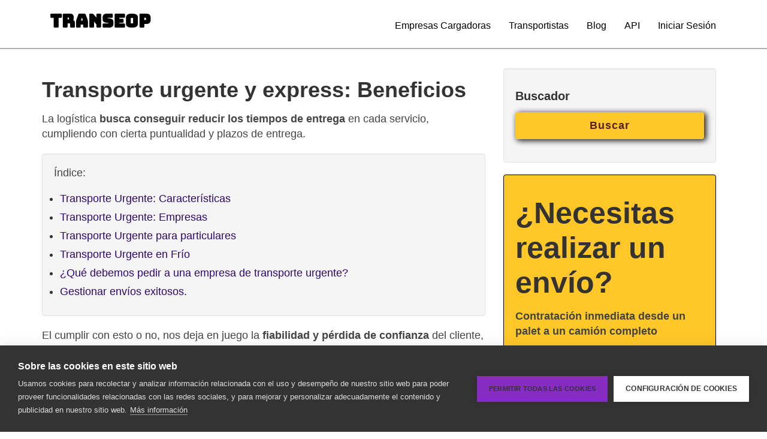

--- FILE ---
content_type: text/html; charset=utf-8
request_url: https://www.transeop.com/blog/Transporte-Urgente/324/
body_size: 21449
content:
<!DOCTYPE html>

<html lang="es">

<head>


    <meta charset="utf-8">
    <meta http-equiv="X-UA-Compatible" content="IE=edge"><script type="text/javascript">(window.NREUM||(NREUM={})).init={ajax:{deny_list:["bam.nr-data.net"]},feature_flags:["soft_nav"]};(window.NREUM||(NREUM={})).loader_config={licenseKey:"12386b39a3",applicationID:"308621471",browserID:"308621951"};;/*! For license information please see nr-loader-rum-1.308.0.min.js.LICENSE.txt */
(()=>{var e,t,r={163:(e,t,r)=>{"use strict";r.d(t,{j:()=>E});var n=r(384),i=r(1741);var a=r(2555);r(860).K7.genericEvents;const s="experimental.resources",o="register",c=e=>{if(!e||"string"!=typeof e)return!1;try{document.createDocumentFragment().querySelector(e)}catch{return!1}return!0};var d=r(2614),u=r(944),l=r(8122);const f="[data-nr-mask]",g=e=>(0,l.a)(e,(()=>{const e={feature_flags:[],experimental:{allow_registered_children:!1,resources:!1},mask_selector:"*",block_selector:"[data-nr-block]",mask_input_options:{color:!1,date:!1,"datetime-local":!1,email:!1,month:!1,number:!1,range:!1,search:!1,tel:!1,text:!1,time:!1,url:!1,week:!1,textarea:!1,select:!1,password:!0}};return{ajax:{deny_list:void 0,block_internal:!0,enabled:!0,autoStart:!0},api:{get allow_registered_children(){return e.feature_flags.includes(o)||e.experimental.allow_registered_children},set allow_registered_children(t){e.experimental.allow_registered_children=t},duplicate_registered_data:!1},browser_consent_mode:{enabled:!1},distributed_tracing:{enabled:void 0,exclude_newrelic_header:void 0,cors_use_newrelic_header:void 0,cors_use_tracecontext_headers:void 0,allowed_origins:void 0},get feature_flags(){return e.feature_flags},set feature_flags(t){e.feature_flags=t},generic_events:{enabled:!0,autoStart:!0},harvest:{interval:30},jserrors:{enabled:!0,autoStart:!0},logging:{enabled:!0,autoStart:!0},metrics:{enabled:!0,autoStart:!0},obfuscate:void 0,page_action:{enabled:!0},page_view_event:{enabled:!0,autoStart:!0},page_view_timing:{enabled:!0,autoStart:!0},performance:{capture_marks:!1,capture_measures:!1,capture_detail:!0,resources:{get enabled(){return e.feature_flags.includes(s)||e.experimental.resources},set enabled(t){e.experimental.resources=t},asset_types:[],first_party_domains:[],ignore_newrelic:!0}},privacy:{cookies_enabled:!0},proxy:{assets:void 0,beacon:void 0},session:{expiresMs:d.wk,inactiveMs:d.BB},session_replay:{autoStart:!0,enabled:!1,preload:!1,sampling_rate:10,error_sampling_rate:100,collect_fonts:!1,inline_images:!1,fix_stylesheets:!0,mask_all_inputs:!0,get mask_text_selector(){return e.mask_selector},set mask_text_selector(t){c(t)?e.mask_selector="".concat(t,",").concat(f):""===t||null===t?e.mask_selector=f:(0,u.R)(5,t)},get block_class(){return"nr-block"},get ignore_class(){return"nr-ignore"},get mask_text_class(){return"nr-mask"},get block_selector(){return e.block_selector},set block_selector(t){c(t)?e.block_selector+=",".concat(t):""!==t&&(0,u.R)(6,t)},get mask_input_options(){return e.mask_input_options},set mask_input_options(t){t&&"object"==typeof t?e.mask_input_options={...t,password:!0}:(0,u.R)(7,t)}},session_trace:{enabled:!0,autoStart:!0},soft_navigations:{enabled:!0,autoStart:!0},spa:{enabled:!0,autoStart:!0},ssl:void 0,user_actions:{enabled:!0,elementAttributes:["id","className","tagName","type"]}}})());var p=r(6154),m=r(9324);let h=0;const v={buildEnv:m.F3,distMethod:m.Xs,version:m.xv,originTime:p.WN},b={consented:!1},y={appMetadata:{},get consented(){return this.session?.state?.consent||b.consented},set consented(e){b.consented=e},customTransaction:void 0,denyList:void 0,disabled:!1,harvester:void 0,isolatedBacklog:!1,isRecording:!1,loaderType:void 0,maxBytes:3e4,obfuscator:void 0,onerror:void 0,ptid:void 0,releaseIds:{},session:void 0,timeKeeper:void 0,registeredEntities:[],jsAttributesMetadata:{bytes:0},get harvestCount(){return++h}},_=e=>{const t=(0,l.a)(e,y),r=Object.keys(v).reduce((e,t)=>(e[t]={value:v[t],writable:!1,configurable:!0,enumerable:!0},e),{});return Object.defineProperties(t,r)};var w=r(5701);const x=e=>{const t=e.startsWith("http");e+="/",r.p=t?e:"https://"+e};var R=r(7836),k=r(3241);const A={accountID:void 0,trustKey:void 0,agentID:void 0,licenseKey:void 0,applicationID:void 0,xpid:void 0},S=e=>(0,l.a)(e,A),T=new Set;function E(e,t={},r,s){let{init:o,info:c,loader_config:d,runtime:u={},exposed:l=!0}=t;if(!c){const e=(0,n.pV)();o=e.init,c=e.info,d=e.loader_config}e.init=g(o||{}),e.loader_config=S(d||{}),c.jsAttributes??={},p.bv&&(c.jsAttributes.isWorker=!0),e.info=(0,a.D)(c);const f=e.init,m=[c.beacon,c.errorBeacon];T.has(e.agentIdentifier)||(f.proxy.assets&&(x(f.proxy.assets),m.push(f.proxy.assets)),f.proxy.beacon&&m.push(f.proxy.beacon),e.beacons=[...m],function(e){const t=(0,n.pV)();Object.getOwnPropertyNames(i.W.prototype).forEach(r=>{const n=i.W.prototype[r];if("function"!=typeof n||"constructor"===n)return;let a=t[r];e[r]&&!1!==e.exposed&&"micro-agent"!==e.runtime?.loaderType&&(t[r]=(...t)=>{const n=e[r](...t);return a?a(...t):n})})}(e),(0,n.US)("activatedFeatures",w.B)),u.denyList=[...f.ajax.deny_list||[],...f.ajax.block_internal?m:[]],u.ptid=e.agentIdentifier,u.loaderType=r,e.runtime=_(u),T.has(e.agentIdentifier)||(e.ee=R.ee.get(e.agentIdentifier),e.exposed=l,(0,k.W)({agentIdentifier:e.agentIdentifier,drained:!!w.B?.[e.agentIdentifier],type:"lifecycle",name:"initialize",feature:void 0,data:e.config})),T.add(e.agentIdentifier)}},384:(e,t,r)=>{"use strict";r.d(t,{NT:()=>s,US:()=>u,Zm:()=>o,bQ:()=>d,dV:()=>c,pV:()=>l});var n=r(6154),i=r(1863),a=r(1910);const s={beacon:"bam.nr-data.net",errorBeacon:"bam.nr-data.net"};function o(){return n.gm.NREUM||(n.gm.NREUM={}),void 0===n.gm.newrelic&&(n.gm.newrelic=n.gm.NREUM),n.gm.NREUM}function c(){let e=o();return e.o||(e.o={ST:n.gm.setTimeout,SI:n.gm.setImmediate||n.gm.setInterval,CT:n.gm.clearTimeout,XHR:n.gm.XMLHttpRequest,REQ:n.gm.Request,EV:n.gm.Event,PR:n.gm.Promise,MO:n.gm.MutationObserver,FETCH:n.gm.fetch,WS:n.gm.WebSocket},(0,a.i)(...Object.values(e.o))),e}function d(e,t){let r=o();r.initializedAgents??={},t.initializedAt={ms:(0,i.t)(),date:new Date},r.initializedAgents[e]=t}function u(e,t){o()[e]=t}function l(){return function(){let e=o();const t=e.info||{};e.info={beacon:s.beacon,errorBeacon:s.errorBeacon,...t}}(),function(){let e=o();const t=e.init||{};e.init={...t}}(),c(),function(){let e=o();const t=e.loader_config||{};e.loader_config={...t}}(),o()}},782:(e,t,r)=>{"use strict";r.d(t,{T:()=>n});const n=r(860).K7.pageViewTiming},860:(e,t,r)=>{"use strict";r.d(t,{$J:()=>u,K7:()=>c,P3:()=>d,XX:()=>i,Yy:()=>o,df:()=>a,qY:()=>n,v4:()=>s});const n="events",i="jserrors",a="browser/blobs",s="rum",o="browser/logs",c={ajax:"ajax",genericEvents:"generic_events",jserrors:i,logging:"logging",metrics:"metrics",pageAction:"page_action",pageViewEvent:"page_view_event",pageViewTiming:"page_view_timing",sessionReplay:"session_replay",sessionTrace:"session_trace",softNav:"soft_navigations",spa:"spa"},d={[c.pageViewEvent]:1,[c.pageViewTiming]:2,[c.metrics]:3,[c.jserrors]:4,[c.spa]:5,[c.ajax]:6,[c.sessionTrace]:7,[c.softNav]:8,[c.sessionReplay]:9,[c.logging]:10,[c.genericEvents]:11},u={[c.pageViewEvent]:s,[c.pageViewTiming]:n,[c.ajax]:n,[c.spa]:n,[c.softNav]:n,[c.metrics]:i,[c.jserrors]:i,[c.sessionTrace]:a,[c.sessionReplay]:a,[c.logging]:o,[c.genericEvents]:"ins"}},944:(e,t,r)=>{"use strict";r.d(t,{R:()=>i});var n=r(3241);function i(e,t){"function"==typeof console.debug&&(console.debug("New Relic Warning: https://github.com/newrelic/newrelic-browser-agent/blob/main/docs/warning-codes.md#".concat(e),t),(0,n.W)({agentIdentifier:null,drained:null,type:"data",name:"warn",feature:"warn",data:{code:e,secondary:t}}))}},1687:(e,t,r)=>{"use strict";r.d(t,{Ak:()=>d,Ze:()=>f,x3:()=>u});var n=r(3241),i=r(7836),a=r(3606),s=r(860),o=r(2646);const c={};function d(e,t){const r={staged:!1,priority:s.P3[t]||0};l(e),c[e].get(t)||c[e].set(t,r)}function u(e,t){e&&c[e]&&(c[e].get(t)&&c[e].delete(t),p(e,t,!1),c[e].size&&g(e))}function l(e){if(!e)throw new Error("agentIdentifier required");c[e]||(c[e]=new Map)}function f(e="",t="feature",r=!1){if(l(e),!e||!c[e].get(t)||r)return p(e,t);c[e].get(t).staged=!0,g(e)}function g(e){const t=Array.from(c[e]);t.every(([e,t])=>t.staged)&&(t.sort((e,t)=>e[1].priority-t[1].priority),t.forEach(([t])=>{c[e].delete(t),p(e,t)}))}function p(e,t,r=!0){const s=e?i.ee.get(e):i.ee,c=a.i.handlers;if(!s.aborted&&s.backlog&&c){if((0,n.W)({agentIdentifier:e,type:"lifecycle",name:"drain",feature:t}),r){const e=s.backlog[t],r=c[t];if(r){for(let t=0;e&&t<e.length;++t)m(e[t],r);Object.entries(r).forEach(([e,t])=>{Object.values(t||{}).forEach(t=>{t[0]?.on&&t[0]?.context()instanceof o.y&&t[0].on(e,t[1])})})}}s.isolatedBacklog||delete c[t],s.backlog[t]=null,s.emit("drain-"+t,[])}}function m(e,t){var r=e[1];Object.values(t[r]||{}).forEach(t=>{var r=e[0];if(t[0]===r){var n=t[1],i=e[3],a=e[2];n.apply(i,a)}})}},1738:(e,t,r)=>{"use strict";r.d(t,{U:()=>g,Y:()=>f});var n=r(3241),i=r(9908),a=r(1863),s=r(944),o=r(5701),c=r(3969),d=r(8362),u=r(860),l=r(4261);function f(e,t,r,a){const f=a||r;!f||f[e]&&f[e]!==d.d.prototype[e]||(f[e]=function(){(0,i.p)(c.xV,["API/"+e+"/called"],void 0,u.K7.metrics,r.ee),(0,n.W)({agentIdentifier:r.agentIdentifier,drained:!!o.B?.[r.agentIdentifier],type:"data",name:"api",feature:l.Pl+e,data:{}});try{return t.apply(this,arguments)}catch(e){(0,s.R)(23,e)}})}function g(e,t,r,n,s){const o=e.info;null===r?delete o.jsAttributes[t]:o.jsAttributes[t]=r,(s||null===r)&&(0,i.p)(l.Pl+n,[(0,a.t)(),t,r],void 0,"session",e.ee)}},1741:(e,t,r)=>{"use strict";r.d(t,{W:()=>a});var n=r(944),i=r(4261);class a{#e(e,...t){if(this[e]!==a.prototype[e])return this[e](...t);(0,n.R)(35,e)}addPageAction(e,t){return this.#e(i.hG,e,t)}register(e){return this.#e(i.eY,e)}recordCustomEvent(e,t){return this.#e(i.fF,e,t)}setPageViewName(e,t){return this.#e(i.Fw,e,t)}setCustomAttribute(e,t,r){return this.#e(i.cD,e,t,r)}noticeError(e,t){return this.#e(i.o5,e,t)}setUserId(e,t=!1){return this.#e(i.Dl,e,t)}setApplicationVersion(e){return this.#e(i.nb,e)}setErrorHandler(e){return this.#e(i.bt,e)}addRelease(e,t){return this.#e(i.k6,e,t)}log(e,t){return this.#e(i.$9,e,t)}start(){return this.#e(i.d3)}finished(e){return this.#e(i.BL,e)}recordReplay(){return this.#e(i.CH)}pauseReplay(){return this.#e(i.Tb)}addToTrace(e){return this.#e(i.U2,e)}setCurrentRouteName(e){return this.#e(i.PA,e)}interaction(e){return this.#e(i.dT,e)}wrapLogger(e,t,r){return this.#e(i.Wb,e,t,r)}measure(e,t){return this.#e(i.V1,e,t)}consent(e){return this.#e(i.Pv,e)}}},1863:(e,t,r)=>{"use strict";function n(){return Math.floor(performance.now())}r.d(t,{t:()=>n})},1910:(e,t,r)=>{"use strict";r.d(t,{i:()=>a});var n=r(944);const i=new Map;function a(...e){return e.every(e=>{if(i.has(e))return i.get(e);const t="function"==typeof e?e.toString():"",r=t.includes("[native code]"),a=t.includes("nrWrapper");return r||a||(0,n.R)(64,e?.name||t),i.set(e,r),r})}},2555:(e,t,r)=>{"use strict";r.d(t,{D:()=>o,f:()=>s});var n=r(384),i=r(8122);const a={beacon:n.NT.beacon,errorBeacon:n.NT.errorBeacon,licenseKey:void 0,applicationID:void 0,sa:void 0,queueTime:void 0,applicationTime:void 0,ttGuid:void 0,user:void 0,account:void 0,product:void 0,extra:void 0,jsAttributes:{},userAttributes:void 0,atts:void 0,transactionName:void 0,tNamePlain:void 0};function s(e){try{return!!e.licenseKey&&!!e.errorBeacon&&!!e.applicationID}catch(e){return!1}}const o=e=>(0,i.a)(e,a)},2614:(e,t,r)=>{"use strict";r.d(t,{BB:()=>s,H3:()=>n,g:()=>d,iL:()=>c,tS:()=>o,uh:()=>i,wk:()=>a});const n="NRBA",i="SESSION",a=144e5,s=18e5,o={STARTED:"session-started",PAUSE:"session-pause",RESET:"session-reset",RESUME:"session-resume",UPDATE:"session-update"},c={SAME_TAB:"same-tab",CROSS_TAB:"cross-tab"},d={OFF:0,FULL:1,ERROR:2}},2646:(e,t,r)=>{"use strict";r.d(t,{y:()=>n});class n{constructor(e){this.contextId=e}}},2843:(e,t,r)=>{"use strict";r.d(t,{G:()=>a,u:()=>i});var n=r(3878);function i(e,t=!1,r,i){(0,n.DD)("visibilitychange",function(){if(t)return void("hidden"===document.visibilityState&&e());e(document.visibilityState)},r,i)}function a(e,t,r){(0,n.sp)("pagehide",e,t,r)}},3241:(e,t,r)=>{"use strict";r.d(t,{W:()=>a});var n=r(6154);const i="newrelic";function a(e={}){try{n.gm.dispatchEvent(new CustomEvent(i,{detail:e}))}catch(e){}}},3606:(e,t,r)=>{"use strict";r.d(t,{i:()=>a});var n=r(9908);a.on=s;var i=a.handlers={};function a(e,t,r,a){s(a||n.d,i,e,t,r)}function s(e,t,r,i,a){a||(a="feature"),e||(e=n.d);var s=t[a]=t[a]||{};(s[r]=s[r]||[]).push([e,i])}},3878:(e,t,r)=>{"use strict";function n(e,t){return{capture:e,passive:!1,signal:t}}function i(e,t,r=!1,i){window.addEventListener(e,t,n(r,i))}function a(e,t,r=!1,i){document.addEventListener(e,t,n(r,i))}r.d(t,{DD:()=>a,jT:()=>n,sp:()=>i})},3969:(e,t,r)=>{"use strict";r.d(t,{TZ:()=>n,XG:()=>o,rs:()=>i,xV:()=>s,z_:()=>a});const n=r(860).K7.metrics,i="sm",a="cm",s="storeSupportabilityMetrics",o="storeEventMetrics"},4234:(e,t,r)=>{"use strict";r.d(t,{W:()=>a});var n=r(7836),i=r(1687);class a{constructor(e,t){this.agentIdentifier=e,this.ee=n.ee.get(e),this.featureName=t,this.blocked=!1}deregisterDrain(){(0,i.x3)(this.agentIdentifier,this.featureName)}}},4261:(e,t,r)=>{"use strict";r.d(t,{$9:()=>d,BL:()=>o,CH:()=>g,Dl:()=>_,Fw:()=>y,PA:()=>h,Pl:()=>n,Pv:()=>k,Tb:()=>l,U2:()=>a,V1:()=>R,Wb:()=>x,bt:()=>b,cD:()=>v,d3:()=>w,dT:()=>c,eY:()=>p,fF:()=>f,hG:()=>i,k6:()=>s,nb:()=>m,o5:()=>u});const n="api-",i="addPageAction",a="addToTrace",s="addRelease",o="finished",c="interaction",d="log",u="noticeError",l="pauseReplay",f="recordCustomEvent",g="recordReplay",p="register",m="setApplicationVersion",h="setCurrentRouteName",v="setCustomAttribute",b="setErrorHandler",y="setPageViewName",_="setUserId",w="start",x="wrapLogger",R="measure",k="consent"},5289:(e,t,r)=>{"use strict";r.d(t,{GG:()=>s,Qr:()=>c,sB:()=>o});var n=r(3878),i=r(6389);function a(){return"undefined"==typeof document||"complete"===document.readyState}function s(e,t){if(a())return e();const r=(0,i.J)(e),s=setInterval(()=>{a()&&(clearInterval(s),r())},500);(0,n.sp)("load",r,t)}function o(e){if(a())return e();(0,n.DD)("DOMContentLoaded",e)}function c(e){if(a())return e();(0,n.sp)("popstate",e)}},5607:(e,t,r)=>{"use strict";r.d(t,{W:()=>n});const n=(0,r(9566).bz)()},5701:(e,t,r)=>{"use strict";r.d(t,{B:()=>a,t:()=>s});var n=r(3241);const i=new Set,a={};function s(e,t){const r=t.agentIdentifier;a[r]??={},e&&"object"==typeof e&&(i.has(r)||(t.ee.emit("rumresp",[e]),a[r]=e,i.add(r),(0,n.W)({agentIdentifier:r,loaded:!0,drained:!0,type:"lifecycle",name:"load",feature:void 0,data:e})))}},6154:(e,t,r)=>{"use strict";r.d(t,{OF:()=>c,RI:()=>i,WN:()=>u,bv:()=>a,eN:()=>l,gm:()=>s,mw:()=>o,sb:()=>d});var n=r(1863);const i="undefined"!=typeof window&&!!window.document,a="undefined"!=typeof WorkerGlobalScope&&("undefined"!=typeof self&&self instanceof WorkerGlobalScope&&self.navigator instanceof WorkerNavigator||"undefined"!=typeof globalThis&&globalThis instanceof WorkerGlobalScope&&globalThis.navigator instanceof WorkerNavigator),s=i?window:"undefined"!=typeof WorkerGlobalScope&&("undefined"!=typeof self&&self instanceof WorkerGlobalScope&&self||"undefined"!=typeof globalThis&&globalThis instanceof WorkerGlobalScope&&globalThis),o=Boolean("hidden"===s?.document?.visibilityState),c=/iPad|iPhone|iPod/.test(s.navigator?.userAgent),d=c&&"undefined"==typeof SharedWorker,u=((()=>{const e=s.navigator?.userAgent?.match(/Firefox[/\s](\d+\.\d+)/);Array.isArray(e)&&e.length>=2&&e[1]})(),Date.now()-(0,n.t)()),l=()=>"undefined"!=typeof PerformanceNavigationTiming&&s?.performance?.getEntriesByType("navigation")?.[0]?.responseStart},6389:(e,t,r)=>{"use strict";function n(e,t=500,r={}){const n=r?.leading||!1;let i;return(...r)=>{n&&void 0===i&&(e.apply(this,r),i=setTimeout(()=>{i=clearTimeout(i)},t)),n||(clearTimeout(i),i=setTimeout(()=>{e.apply(this,r)},t))}}function i(e){let t=!1;return(...r)=>{t||(t=!0,e.apply(this,r))}}r.d(t,{J:()=>i,s:()=>n})},6630:(e,t,r)=>{"use strict";r.d(t,{T:()=>n});const n=r(860).K7.pageViewEvent},7699:(e,t,r)=>{"use strict";r.d(t,{It:()=>a,KC:()=>o,No:()=>i,qh:()=>s});var n=r(860);const i=16e3,a=1e6,s="SESSION_ERROR",o={[n.K7.logging]:!0,[n.K7.genericEvents]:!1,[n.K7.jserrors]:!1,[n.K7.ajax]:!1}},7836:(e,t,r)=>{"use strict";r.d(t,{P:()=>o,ee:()=>c});var n=r(384),i=r(8990),a=r(2646),s=r(5607);const o="nr@context:".concat(s.W),c=function e(t,r){var n={},s={},u={},l=!1;try{l=16===r.length&&d.initializedAgents?.[r]?.runtime.isolatedBacklog}catch(e){}var f={on:p,addEventListener:p,removeEventListener:function(e,t){var r=n[e];if(!r)return;for(var i=0;i<r.length;i++)r[i]===t&&r.splice(i,1)},emit:function(e,r,n,i,a){!1!==a&&(a=!0);if(c.aborted&&!i)return;t&&a&&t.emit(e,r,n);var o=g(n);m(e).forEach(e=>{e.apply(o,r)});var d=v()[s[e]];d&&d.push([f,e,r,o]);return o},get:h,listeners:m,context:g,buffer:function(e,t){const r=v();if(t=t||"feature",f.aborted)return;Object.entries(e||{}).forEach(([e,n])=>{s[n]=t,t in r||(r[t]=[])})},abort:function(){f._aborted=!0,Object.keys(f.backlog).forEach(e=>{delete f.backlog[e]})},isBuffering:function(e){return!!v()[s[e]]},debugId:r,backlog:l?{}:t&&"object"==typeof t.backlog?t.backlog:{},isolatedBacklog:l};return Object.defineProperty(f,"aborted",{get:()=>{let e=f._aborted||!1;return e||(t&&(e=t.aborted),e)}}),f;function g(e){return e&&e instanceof a.y?e:e?(0,i.I)(e,o,()=>new a.y(o)):new a.y(o)}function p(e,t){n[e]=m(e).concat(t)}function m(e){return n[e]||[]}function h(t){return u[t]=u[t]||e(f,t)}function v(){return f.backlog}}(void 0,"globalEE"),d=(0,n.Zm)();d.ee||(d.ee=c)},8122:(e,t,r)=>{"use strict";r.d(t,{a:()=>i});var n=r(944);function i(e,t){try{if(!e||"object"!=typeof e)return(0,n.R)(3);if(!t||"object"!=typeof t)return(0,n.R)(4);const r=Object.create(Object.getPrototypeOf(t),Object.getOwnPropertyDescriptors(t)),a=0===Object.keys(r).length?e:r;for(let s in a)if(void 0!==e[s])try{if(null===e[s]){r[s]=null;continue}Array.isArray(e[s])&&Array.isArray(t[s])?r[s]=Array.from(new Set([...e[s],...t[s]])):"object"==typeof e[s]&&"object"==typeof t[s]?r[s]=i(e[s],t[s]):r[s]=e[s]}catch(e){r[s]||(0,n.R)(1,e)}return r}catch(e){(0,n.R)(2,e)}}},8362:(e,t,r)=>{"use strict";r.d(t,{d:()=>a});var n=r(9566),i=r(1741);class a extends i.W{agentIdentifier=(0,n.LA)(16)}},8374:(e,t,r)=>{r.nc=(()=>{try{return document?.currentScript?.nonce}catch(e){}return""})()},8990:(e,t,r)=>{"use strict";r.d(t,{I:()=>i});var n=Object.prototype.hasOwnProperty;function i(e,t,r){if(n.call(e,t))return e[t];var i=r();if(Object.defineProperty&&Object.keys)try{return Object.defineProperty(e,t,{value:i,writable:!0,enumerable:!1}),i}catch(e){}return e[t]=i,i}},9324:(e,t,r)=>{"use strict";r.d(t,{F3:()=>i,Xs:()=>a,xv:()=>n});const n="1.308.0",i="PROD",a="CDN"},9566:(e,t,r)=>{"use strict";r.d(t,{LA:()=>o,bz:()=>s});var n=r(6154);const i="xxxxxxxx-xxxx-4xxx-yxxx-xxxxxxxxxxxx";function a(e,t){return e?15&e[t]:16*Math.random()|0}function s(){const e=n.gm?.crypto||n.gm?.msCrypto;let t,r=0;return e&&e.getRandomValues&&(t=e.getRandomValues(new Uint8Array(30))),i.split("").map(e=>"x"===e?a(t,r++).toString(16):"y"===e?(3&a()|8).toString(16):e).join("")}function o(e){const t=n.gm?.crypto||n.gm?.msCrypto;let r,i=0;t&&t.getRandomValues&&(r=t.getRandomValues(new Uint8Array(e)));const s=[];for(var o=0;o<e;o++)s.push(a(r,i++).toString(16));return s.join("")}},9908:(e,t,r)=>{"use strict";r.d(t,{d:()=>n,p:()=>i});var n=r(7836).ee.get("handle");function i(e,t,r,i,a){a?(a.buffer([e],i),a.emit(e,t,r)):(n.buffer([e],i),n.emit(e,t,r))}}},n={};function i(e){var t=n[e];if(void 0!==t)return t.exports;var a=n[e]={exports:{}};return r[e](a,a.exports,i),a.exports}i.m=r,i.d=(e,t)=>{for(var r in t)i.o(t,r)&&!i.o(e,r)&&Object.defineProperty(e,r,{enumerable:!0,get:t[r]})},i.f={},i.e=e=>Promise.all(Object.keys(i.f).reduce((t,r)=>(i.f[r](e,t),t),[])),i.u=e=>"nr-rum-1.308.0.min.js",i.o=(e,t)=>Object.prototype.hasOwnProperty.call(e,t),e={},t="NRBA-1.308.0.PROD:",i.l=(r,n,a,s)=>{if(e[r])e[r].push(n);else{var o,c;if(void 0!==a)for(var d=document.getElementsByTagName("script"),u=0;u<d.length;u++){var l=d[u];if(l.getAttribute("src")==r||l.getAttribute("data-webpack")==t+a){o=l;break}}if(!o){c=!0;var f={296:"sha512-+MIMDsOcckGXa1EdWHqFNv7P+JUkd5kQwCBr3KE6uCvnsBNUrdSt4a/3/L4j4TxtnaMNjHpza2/erNQbpacJQA=="};(o=document.createElement("script")).charset="utf-8",i.nc&&o.setAttribute("nonce",i.nc),o.setAttribute("data-webpack",t+a),o.src=r,0!==o.src.indexOf(window.location.origin+"/")&&(o.crossOrigin="anonymous"),f[s]&&(o.integrity=f[s])}e[r]=[n];var g=(t,n)=>{o.onerror=o.onload=null,clearTimeout(p);var i=e[r];if(delete e[r],o.parentNode&&o.parentNode.removeChild(o),i&&i.forEach(e=>e(n)),t)return t(n)},p=setTimeout(g.bind(null,void 0,{type:"timeout",target:o}),12e4);o.onerror=g.bind(null,o.onerror),o.onload=g.bind(null,o.onload),c&&document.head.appendChild(o)}},i.r=e=>{"undefined"!=typeof Symbol&&Symbol.toStringTag&&Object.defineProperty(e,Symbol.toStringTag,{value:"Module"}),Object.defineProperty(e,"__esModule",{value:!0})},i.p="https://js-agent.newrelic.com/",(()=>{var e={374:0,840:0};i.f.j=(t,r)=>{var n=i.o(e,t)?e[t]:void 0;if(0!==n)if(n)r.push(n[2]);else{var a=new Promise((r,i)=>n=e[t]=[r,i]);r.push(n[2]=a);var s=i.p+i.u(t),o=new Error;i.l(s,r=>{if(i.o(e,t)&&(0!==(n=e[t])&&(e[t]=void 0),n)){var a=r&&("load"===r.type?"missing":r.type),s=r&&r.target&&r.target.src;o.message="Loading chunk "+t+" failed: ("+a+": "+s+")",o.name="ChunkLoadError",o.type=a,o.request=s,n[1](o)}},"chunk-"+t,t)}};var t=(t,r)=>{var n,a,[s,o,c]=r,d=0;if(s.some(t=>0!==e[t])){for(n in o)i.o(o,n)&&(i.m[n]=o[n]);if(c)c(i)}for(t&&t(r);d<s.length;d++)a=s[d],i.o(e,a)&&e[a]&&e[a][0](),e[a]=0},r=self["webpackChunk:NRBA-1.308.0.PROD"]=self["webpackChunk:NRBA-1.308.0.PROD"]||[];r.forEach(t.bind(null,0)),r.push=t.bind(null,r.push.bind(r))})(),(()=>{"use strict";i(8374);var e=i(8362),t=i(860);const r=Object.values(t.K7);var n=i(163);var a=i(9908),s=i(1863),o=i(4261),c=i(1738);var d=i(1687),u=i(4234),l=i(5289),f=i(6154),g=i(944),p=i(384);const m=e=>f.RI&&!0===e?.privacy.cookies_enabled;function h(e){return!!(0,p.dV)().o.MO&&m(e)&&!0===e?.session_trace.enabled}var v=i(6389),b=i(7699);class y extends u.W{constructor(e,t){super(e.agentIdentifier,t),this.agentRef=e,this.abortHandler=void 0,this.featAggregate=void 0,this.loadedSuccessfully=void 0,this.onAggregateImported=new Promise(e=>{this.loadedSuccessfully=e}),this.deferred=Promise.resolve(),!1===e.init[this.featureName].autoStart?this.deferred=new Promise((t,r)=>{this.ee.on("manual-start-all",(0,v.J)(()=>{(0,d.Ak)(e.agentIdentifier,this.featureName),t()}))}):(0,d.Ak)(e.agentIdentifier,t)}importAggregator(e,t,r={}){if(this.featAggregate)return;const n=async()=>{let n;await this.deferred;try{if(m(e.init)){const{setupAgentSession:t}=await i.e(296).then(i.bind(i,3305));n=t(e)}}catch(e){(0,g.R)(20,e),this.ee.emit("internal-error",[e]),(0,a.p)(b.qh,[e],void 0,this.featureName,this.ee)}try{if(!this.#t(this.featureName,n,e.init))return(0,d.Ze)(this.agentIdentifier,this.featureName),void this.loadedSuccessfully(!1);const{Aggregate:i}=await t();this.featAggregate=new i(e,r),e.runtime.harvester.initializedAggregates.push(this.featAggregate),this.loadedSuccessfully(!0)}catch(e){(0,g.R)(34,e),this.abortHandler?.(),(0,d.Ze)(this.agentIdentifier,this.featureName,!0),this.loadedSuccessfully(!1),this.ee&&this.ee.abort()}};f.RI?(0,l.GG)(()=>n(),!0):n()}#t(e,r,n){if(this.blocked)return!1;switch(e){case t.K7.sessionReplay:return h(n)&&!!r;case t.K7.sessionTrace:return!!r;default:return!0}}}var _=i(6630),w=i(2614),x=i(3241);class R extends y{static featureName=_.T;constructor(e){var t;super(e,_.T),this.setupInspectionEvents(e.agentIdentifier),t=e,(0,c.Y)(o.Fw,function(e,r){"string"==typeof e&&("/"!==e.charAt(0)&&(e="/"+e),t.runtime.customTransaction=(r||"http://custom.transaction")+e,(0,a.p)(o.Pl+o.Fw,[(0,s.t)()],void 0,void 0,t.ee))},t),this.importAggregator(e,()=>i.e(296).then(i.bind(i,3943)))}setupInspectionEvents(e){const t=(t,r)=>{t&&(0,x.W)({agentIdentifier:e,timeStamp:t.timeStamp,loaded:"complete"===t.target.readyState,type:"window",name:r,data:t.target.location+""})};(0,l.sB)(e=>{t(e,"DOMContentLoaded")}),(0,l.GG)(e=>{t(e,"load")}),(0,l.Qr)(e=>{t(e,"navigate")}),this.ee.on(w.tS.UPDATE,(t,r)=>{(0,x.W)({agentIdentifier:e,type:"lifecycle",name:"session",data:r})})}}class k extends e.d{constructor(e){var t;(super(),f.gm)?(this.features={},(0,p.bQ)(this.agentIdentifier,this),this.desiredFeatures=new Set(e.features||[]),this.desiredFeatures.add(R),(0,n.j)(this,e,e.loaderType||"agent"),t=this,(0,c.Y)(o.cD,function(e,r,n=!1){if("string"==typeof e){if(["string","number","boolean"].includes(typeof r)||null===r)return(0,c.U)(t,e,r,o.cD,n);(0,g.R)(40,typeof r)}else(0,g.R)(39,typeof e)},t),function(e){(0,c.Y)(o.Dl,function(t,r=!1){if("string"!=typeof t&&null!==t)return void(0,g.R)(41,typeof t);const n=e.info.jsAttributes["enduser.id"];r&&null!=n&&n!==t?(0,a.p)(o.Pl+"setUserIdAndResetSession",[t],void 0,"session",e.ee):(0,c.U)(e,"enduser.id",t,o.Dl,!0)},e)}(this),function(e){(0,c.Y)(o.nb,function(t){if("string"==typeof t||null===t)return(0,c.U)(e,"application.version",t,o.nb,!1);(0,g.R)(42,typeof t)},e)}(this),function(e){(0,c.Y)(o.d3,function(){e.ee.emit("manual-start-all")},e)}(this),function(e){(0,c.Y)(o.Pv,function(t=!0){if("boolean"==typeof t){if((0,a.p)(o.Pl+o.Pv,[t],void 0,"session",e.ee),e.runtime.consented=t,t){const t=e.features.page_view_event;t.onAggregateImported.then(e=>{const r=t.featAggregate;e&&!r.sentRum&&r.sendRum()})}}else(0,g.R)(65,typeof t)},e)}(this),this.run()):(0,g.R)(21)}get config(){return{info:this.info,init:this.init,loader_config:this.loader_config,runtime:this.runtime}}get api(){return this}run(){try{const e=function(e){const t={};return r.forEach(r=>{t[r]=!!e[r]?.enabled}),t}(this.init),n=[...this.desiredFeatures];n.sort((e,r)=>t.P3[e.featureName]-t.P3[r.featureName]),n.forEach(r=>{if(!e[r.featureName]&&r.featureName!==t.K7.pageViewEvent)return;if(r.featureName===t.K7.spa)return void(0,g.R)(67);const n=function(e){switch(e){case t.K7.ajax:return[t.K7.jserrors];case t.K7.sessionTrace:return[t.K7.ajax,t.K7.pageViewEvent];case t.K7.sessionReplay:return[t.K7.sessionTrace];case t.K7.pageViewTiming:return[t.K7.pageViewEvent];default:return[]}}(r.featureName).filter(e=>!(e in this.features));n.length>0&&(0,g.R)(36,{targetFeature:r.featureName,missingDependencies:n}),this.features[r.featureName]=new r(this)})}catch(e){(0,g.R)(22,e);for(const e in this.features)this.features[e].abortHandler?.();const t=(0,p.Zm)();delete t.initializedAgents[this.agentIdentifier]?.features,delete this.sharedAggregator;return t.ee.get(this.agentIdentifier).abort(),!1}}}var A=i(2843),S=i(782);class T extends y{static featureName=S.T;constructor(e){super(e,S.T),f.RI&&((0,A.u)(()=>(0,a.p)("docHidden",[(0,s.t)()],void 0,S.T,this.ee),!0),(0,A.G)(()=>(0,a.p)("winPagehide",[(0,s.t)()],void 0,S.T,this.ee)),this.importAggregator(e,()=>i.e(296).then(i.bind(i,2117))))}}var E=i(3969);class I extends y{static featureName=E.TZ;constructor(e){super(e,E.TZ),f.RI&&document.addEventListener("securitypolicyviolation",e=>{(0,a.p)(E.xV,["Generic/CSPViolation/Detected"],void 0,this.featureName,this.ee)}),this.importAggregator(e,()=>i.e(296).then(i.bind(i,9623)))}}new k({features:[R,T,I],loaderType:"lite"})})()})();</script><script type="text/javascript">window.NREUM||(NREUM={});NREUM.info={"beacon":"bam.nr-data.net","errorBeacon":"bam.nr-data.net","licenseKey":"12386b39a3","applicationID":"308621471","transactionName":"ZVIBZREHV0VZVkdbDFwYJUQNBU1fV1scUA9dUE1HCgNORQJGW10Ud1kXQxo=","queueTime":1,"applicationTime":17,"agent":""}</script>
    <meta name="viewport" content="width=device-width, initial-scale=1">
    <meta name="title" content="Transporte urgente y express: Beneficios">
    <meta name="description" content="Transporte urgente: Cada vez más empresas de logística necesitan reducir sus tiempos de entrega. ¿Cómo hacerlo?">
    <title>Transporte urgente y express: Beneficios</title>

      <!-- Latest compiled and minified CSS -->
  <link href="/static/global/css/navbarnobootstrap.209ff205ca36.css" rel="preload" as="style">
  <link href="/static/global/css/navbarnobootstrap.209ff205ca36.css" rel="stylesheet">
  <link href="/static/global/css/blog-entry-no-tipografy.7fd042224563.css" rel="preload" as="style">
  <link href="/static/global/css/blog-entry-no-tipografy.7fd042224563.css" rel="stylesheet">
  <link href="/static/global/img/icon.f2a784a7cbbc.png" rel='shortcut icon' type='image/x-icon'>

  <link rel="canonical" href="https://www.transeop.com/blog/Transporte-Urgente/324/" /> 

<script type="application/ld+json">
    {
      "@context": "https://schema.org",
      "@type": "Article",
      "mainEntityOfPage": {
        "@type": "WebPage",
        "@id": "https://www.transeop.com/blog/Transporte-Urgente/324/"
      },
      "name":"Transporte urgente y express: Beneficios",
      "url":"https://www.transeop.com/blog/Transporte-Urgente/324/",
      "headline": "Transporte urgente y express: Beneficios",
      "image": "https://s3.eu-west-2.amazonaws.com/transeop/Blog/transporte-urgente.jpg",
      "datePublished": "2019-02-12 08:11",
      "dateModified": "2023-12-29 12:16",
      "author": {
        "@type": "Organization",
        "name": "Transeop"
      },
       "publisher": {
        "@type": "Organization",
        "name": "Transeop",
        "logo": {
          "@type": "ImageObject",
          "url": "/static/global/img/icon.f2a784a7cbbc.png"
        }
      }
    }
</script>




                     
                  <script type="application/ld+json">
    {
      "@context": "https://schema.org",
      "@type": "FAQPage",
      "mainEntity": [{
        "@type": "Question",
        "name": "¿Cómo elegir empresa de transporte urgente?",
        "acceptedAnswer": {
          "@type": "Answer",
          "text": "<p>Para tomar una buena decisión y <strong>hacer tu envío urgente sin problemas</strong>, tienes que atender a los siguientes aspectos:</p><ul><li>Plazo de entrega</li><li>Cobertura ofertada</li><li>Precios</li><li>Zona geográfica</li><li>Página web</li></ul>"
        }
      }, {
        "@type": "Question",
        "name": "¿Cuáles son las características de un envío urgente?",
        "acceptedAnswer": {
          "@type": "Answer",
          "text":"<ul><li>Tránsitos de 24/48 horas</li><li>Entrega asegurada en un tiempo previamente acordado</li><li>Trazabilidad para el seguimiento del envío</li><li>Siempre se conocerá el tipo de mercancía que se transporta</li><li>Tránsitos reducidos</li><li>Normalmente se utilizan vehículos pequeños</li></ul>"}
        }]
    }
    </script>
                



<script async src="https://pagead2.googlesyndication.com/pagead/js/adsbygoogle.js?client=ca-pub-2374441512091166"
     crossorigin="anonymous"></script>


</head>

<body>
  <div class="row"><nav class="navbar navbar-default navbar-fixed-top">

    <div class="container">
        <div id="navbar">

    <nav class="navbar-container">
        <a href="https://www.transeop.com" class="home-link">
          <div class="navbar-logo"></div>
        
            <picture>
            <source type="image/png" srcset="/static/global/img/logo_blanco.ed1a96da0cfb.png">
            <img data-src="/static/global/img/logo_blanco.ed1a96da0cfb.png" title="transeop" alt="transeop" class="lazyload" loading="lazy" width="201" height="63">
          </picture>
    
        </a>
        <button type="button" class="navbar-toggle" aria-label="Toggle menu" aria-expanded="false" aria-controls="navbar-menu">
            <span class="icon-bar"></span>
            <span class="icon-bar"></span>
            <span class="icon-bar"></span>
        </button>
        <div id="navbar-menu" class="detached">
          <ul class=" nav navbar-nav navbar-right">
            <li>
                <a href="/empresas/">Empresas Cargadoras</a>
              </li>
              <li>
                <a href="/transportistas/">Transportistas</a>
              </li>
              <li>
                <a href="/blog/showEntriesBlog/">Blog</a>
              </li>
              <li>
                <a href="/landing-api/">API</a>
              </li>
              <li>
                <a href="/users/login/">Iniciar Sesión</a>
              </li>
          </ul>


        </div>
      </nav>
    </div>
    </div>

        
      </nav></div>
        <!-- FINISH HEADER -->
<div class="container-fluid">
    <!-- Page Content -->
    <div class="container">
        <div class="row">
            <br><br><br>
            <!-- Blog Post Content Column -->
            <div class="col-md-8">
                <!-- Blog Post -->
                <!-- Title -->
                <h1> Transporte urgente y express: Beneficios</h1>


                   
                  <p>La log&iacute;stica <strong>busca conseguir reducir los tiempos de entrega</strong> en cada servicio, cumpliendo con cierta puntualidad y plazos de entrega.</p>


  <div class="well"> 

<p>Índice:</p> 

<ul> 

<li><a href="#caracteristicas-transporte-urgente">Transporte Urgente: Características</a></li> 

<li><a href="#empresas-transporte-urgente">Transporte Urgente: Empresas</a></li> 

<li><a href="#transporte-urgente-particulares">Transporte Urgente para particulares</a></li> 

<li><a href="#transporte-urgente-en-frio">Transporte Urgente en Frío</a></li>


<li><a href="#que-debemos-pedir-empresa-transporte-urgente">¿Qué debemos pedir a una empresa de transporte urgente?</a></li> 


<li><a href="#gestionar-envios-exitosos">Gestionar envíos exitosos.</a> </li>

</ul> 

</div> 


<p>El cumplir con esto o no, nos deja en juego la <strong>fiabilidad y p&eacute;rdida de confianza</strong> del cliente, aumento del coste econ&oacute;mico al tener que <strong>devolver parte del pago del retorno de los pedidos</strong> y de clientes, además de perder tiempo y esfuerzo.</p>

<p>El transporte express <strong>variar&aacute; en funci&oacute;n de la carga,</strong> que a su vez va a depender del <strong>medio de transporte,</strong> as&iacute; como la <strong>forma de entrega y manipulado.</strong> El <strong>transporte urgente</strong> es aquel que se lleva a cabo con veh&iacute;culos espec&iacute;ficos sin que participe ning&uacute;n intermediario ni se hagan transbordos.</p>
 
<p>Los <strong>destinatarios</strong> de mercanc&iacute;a <strong>se diferencian en particulares y empresas.</strong> Pero tanto unos como otros quieren menos tiempo de plazo en sus servicios, en recogida y entrega.</p>
<p>

<picture>
  <source type="image/webp" srcset="https://s3.eu-west-2.amazonaws.com/transeop/Blog/transporte-urgente.webp">
  <source type="image/jpeg" srcset="https://s3.eu-west-2.amazonaws.com/transeop/Blog/transporte-urgente.jpg">
<img src="https://s3.eu-west-2.amazonaws.com/transeop/Blog/transporte-urgente.jpg"  title="transporte urgente y express" alt="transporte urgente y express" width="720" height="503">
</picture>



</p> 
<br>
<h2 id="caracteristicas-transporte-urgente"><strong>Transporte Urgente</strong>: Caracter&iacute;sticas</h2>
<p>El <strong>transporte express</strong>, como nos indica no puede tardar mucho. El plazo m&aacute;ximo suele durar tres d&iacute;as. Suelen ser <strong>tr&aacute;nsitos de 24/48 horas</strong>. Esto es común cuando se trata de env&iacute;os en la uni&oacute;n europea o el norte de &Aacute;frica. No obstante, a la hora de realizar nuestros servicios en otros pa&iacute;ses, necesitamos el transporte mar&iacute;timo o a&eacute;reo.</p>
<p>Este tipo de transporte suele <strong>asegurar la entrega</strong> en un <strong>tiempo muy estimado.</strong> La compañía, en todo momento tiene que mantenerse informada del seguimiento del env&iacute;o, a trav&eacute;s de una trazabilidad que se puede seguir digitalmente con sistemas y dispositivos GPS.</p>
<p>Cuando los transportes express realizan servicios de <strong>transporte de mercanc&iacute;as peligrosas,</strong> es a&uacute;n m&aacute;s importante seguir un <strong>control y seguimiento de la trazabilidad,</strong> deben <strong>cumplir el MMPP o ADR</strong> (Acuerdo de Transporte de Mercanc&iacute;as Peligrosas por Carretera).</p>
<p>Además, será importante también conocer el <strong>tipo de mercancía</strong> objeto del envío, puesto que el sistema de manipulación y paletería será distinto en cada caso. Es decir, no podemos manipular de la misma forma un palé de alimentos perecederos que otro que contenga aparatos tecnológicos, sino que su empaquetado y manipulación tendrán que ser diferentes.</p> 
<p><strong>Las compañías de transporte necesitan reducir los tr&aacute;nsitos</strong> y hacerlo de manera que le salga rentable. Una mayor velocidad conlleva una serie de repercusiones en los costes. A veces, el cliente no acepta el pago, sobre todo en el &aacute;mbito online en el que todo el mundo tiene la creencia ante puesta de que todo es gratis.</p>
<p>Para entregar en el mismo d&iacute;a, la mercanc&iacute;a debe estar almacenada muy cerca de los destinatarios, lo que conlleva la necesidad de contar con m&aacute;s instalaciones. En vez de una nave centralizada y mayor, tener <strong>naves peque&ntilde;as pero repartidas.</strong></p>
<p>Cuanto m&aacute;s tiempo tenemos para realizar la entrega, m&aacute;s f&aacute;cil es dise&ntilde;ar rutas que reduzcan precios y kil&oacute;metros. Por el contrario, si disponemos de menos tiempo para la entrega, m&aacute;s dif&iacute;cil optimizar veh&iacute;culos para que lleven todos los env&iacute;os.</p>
<p>Si se trata de <strong>paqueter&iacute;a urgente</strong>, se utilizan veh&iacute;culos m&aacute;s peque&ntilde;os. Debido a ello, se reduce el n&uacute;mero de mercanc&iacute;a que pueden transportar antes de tener que volver a las instalaciones a por otra mercanc&iacute;a.</p>
<p>Combinando todas las variables logramos cubrir la necesidad del transporte express de mercanc&iacute;as que va a continuar creciendo.</p>
<p>En este sentido, existen unas disposiciones generales que deben cumplirse para que el envío urgente se realice con éxito:</p>
<ul>
<li>El transporte aéreo supone el medio adecuado para el transporte de mercancía urgente debido a su rapidez.</li>
<li>Asegúrate de que tienes todos los documentos necesarios, así como los permisos especiales para las mercancías transportadas, en caso de necesitarlos.</li>
<li>El transporte aéreo se paga en función del peso de la mercancía en kilogramos.</li>
<li>En el caso de que el peso y el volumen sobrepasen el límite, la carga de aire se cargará mediante el volumen de la carga.</li>
<li>Si la mercancía ocupa varios asientos, el pago se puede realizar tanto por peso físico agregado como por volumen agregado más grande. El volumen se calculará fijando en primer lugar el tamaño del paquete de la carga. Su fórmula es <i>longitud x anchura x altura = volumen</i></li>
<li>No existen tasas fijas para el transporte internacional de mercancías, sino que las empresas acuerdan pactos con las compañías de aviación en diferentes países de Europa.</li>
</ul>
<p>Para que la <strong>experiencia de contratar los servicios</strong> de un proveedor de este tipo de transporte sea lo mejor posible deben tenerse en cuenta algunas variables que tiene que cumplir la sociedad. Asimismo, tiene que <strong>aportar un valor a&ntilde;adido</strong> que justifique ese coste superior al del modo de transporte convencional, ya sea nacional o internacional.</p>
<p>Las sociedades dedicadas a servicios de transporte express, deben realizar <strong>exhaustivos controles de trazabilidad </strong> si trabajan con <strong>mercancías peligrosas </strong> obligadas a cumplir el <a href=https://www.transeop.com/blog/ADR-Que-es/309/>ADR</a> o el MMPP.</p> 
<p>Por consiguiente, el <strong>tipo de mercancía</strong> objeto de la entrega supone un <strong>factor importante </strong> en este tipo de envíos puesto que la manera de realizar la <strong>preparación de pedidos y de manipularlos serán distintos </strong> en función de la mercancía de la que se trate. No es posible realizar las mismas acciones de embalaje y manejo de la mercancía para un envío de cámaras fotográficas que de prendas de ropa, por ejemplo. Esto no quiere decir que no se deban tratar las mercancías de manera adecuada en cualquiera de los casos, pero los procesos serán distintos.</p> 
<p>El proceso de env&iacute;o es complejo y si la <strong>red log&iacute;stica no es adecuada,</strong> el <strong>riesgo de fallar se incrementa</strong> porque el producto termina siendo manipulado por demasiadas manos.</p>
<h2 id="empresas-transporte-urgente"><i>Transporte Urgente</i>: Empresas</h2>
<p>Las cadenas de producci&oacute;n cada día est&aacute;n m&aacute;s ajustadas y consiguen unos plazos de entrega que adem&aacute;s de ser peque&ntilde;os, son fiables.</p>
<p>Cada vez hay un mayor n&uacute;mero de negocios que han adquirido <strong>el sistema Just In Time</strong> como servicio para su trabajo, lo cual aumenta la presi&oacute;n de transportista y personal log&iacute;stico.</p>
<p>El <strong>uso de la paleter&iacute;a express</strong> en los servicios de transportes urgentes se ha extendido, sobre todo para enviar palets nacionales de <strong>forma m&aacute;s r&aacute;pida,</strong> pero no logran vol&uacute;menes de <strong>grupaje para llenar camiones</strong> completos.</p>
<p>La urgencia ha hecho crecer <strong>la importancia de la trazabilidad</strong>. Las compañías quieren tener un seguimiento exacto y a tiempo real de la situaci&oacute;n de su mercanc&iacute;a durante el env&iacute;o, asegur&aacute;ndose de que su cadena de suministro no sufra alteraciones y manteniendo informados a sus clientes en todo momento.</p>
<p>Otro factor que afecta a la velocidad es que los <strong>negocios desean tener poca cantidad de material en almac&eacute;n</strong> ahorrando costes y este sistema les facilita esa flexibilidad.</p>
<br>
<h3 id="transporte-urgente-particulares">Transporte Urgente para particulares</h3>
<p>El <strong>e-commerce es el epicentro</strong> de esta batalla por la velocidad.</p>
<p>Los <strong>transportes urgentes surgen</strong> de nuestra exigente <strong>necesidad de satisfacci&oacute;n inmediata,</strong> cuando queremos algo, lo queremos ya.</p>
<p>El <strong>poco tiempo</strong> que tenemos <strong>disponible</strong> en nuestra rutina tambi&eacute;n influye. Las compañías son conscientes de que dar un servicio con varias opciones de entrega a los consumidores finales, les da mayor posibilidad de captaci&oacute;n.</p>
<p>En resumen, el transporte urgente de mercancías para particulares es un servicio especializado que ofrece rapidez, seguridad y seguimiento en el envío de mercancías para personas que necesitan enviar algo con urgencia. Este servicio puede ser muy útil en diferentes situaciones, como envío de regalos, documentos importantes, productos de comercio electrónico, entre otros.</p>
<br>

<h3 id="transporte-urgente-en-frio">Transporte Urgente en Frío</h3>
<p>Las <strong>opciones</strong> de este tipo de transporte pueden ser <strong>ilimitadas.</strong> Muchos de los productos ofrecidos nacen de las necesidades de nuestros compradores, que han hecho embarcarse a las compañías log&iacute;sticas en cualquier ámbito del negocio que ni siquiera habían pensado antes. Por ejemplo, los envíos express, que hoy en día se llevan a cabo en fr&iacute;o sin disponer de una <strong>red frigorífica especializada,</strong> con cajas isotermas y cargas de fr&iacute;o seco, que mantienen la temperatura 24 horas.</p>
<p>El sector de la alimentaci&oacute;n, el farmac&eacute;utico y otros, necesitan de este servicio y de un buen seguimiento. La <strong>urgencia</strong> es <strong>primordial.</strong> En primer lugar, debido al compromiso para presentarles un determinado lanzamiento. Despu&eacute;s, por la agilidad: cuanto antes empiecen los an&aacute;lisis y las pruebas antes llega la <strong>respuesta de compra o rechazo</strong> Finalmente, para asegurar que llega en buen estado, algo que sin duda es indispensable para superar exitosamente la prueba de calidad m&aacute;s exigente.</p>
<p>Esto no solo se aplica al tema frigor&iacute;fico sino a cualquier env&iacute;o que sufra un retraso en el transporte. Otra muestra es la de los productos estacionales. Como pr&aacute;ctica habitual habr&iacute;a que tener un <strong>plan de contingencia</strong> basado en los transportes urgentes <strong>por si falla el medio usual</strong> o se produce una rotura de stocks con la consiguiente p&eacute;rdida de ventas.</p>
<p>El <strong>objetivo principal</strong> de las compañías de <strong>transporte urgente</strong> es <strong>entregar sus env&iacute;os en el tiempo acordado</strong> cumpliendo con la normativa vigente. Siempre cuidando la atenci&oacute;n al cliente y ofreciendo buena relaci&oacute;n calidad precio.</p>


<p>
<picture>
<source type="image/webp" srcset="https://s3.eu-west-2.amazonaws.com/transeop/Blog/transporte-urgente-1.webp">
<source type="image/png" srcset="https://s3.eu-west-2.amazonaws.com/transeop/Blog/transporte-urgente-1.png">
<img data-src="https://s3.eu-west-2.amazonaws.com/transeop/Blog/transporte-urgente-1.png" title="Beneficios transporte urgente" alt="Beneficios transporte urgente" class="lazyload" loading="lazy" width="720" height="547">
</picture>
</p> 
<br>
<h4 id="que-debemos-pedir-empresa-transporte-urgente">¿Qué debemos pedir a una empresa de transporte urgente?</h4>

<p>A la hora de contratar una compañía de transporte express, debemos tener en cuenta diversos aspectos que pueden ser de vital importancia si queremos hacer una <strong>buena elección.</strong> Para que no surja ninguna duda, exponemos a continuación los más relevantes:</p> 
<ul> 
<li><strong>Plazo de entrega.</strong> 
<p>La compañía de transporte debe cerciorarse de ser consecuente con sus ofertas, es decir, si promete realizar envíos, por ejemplo, en <strong>24h,</strong> debe ser capaz de cumplir con este plazo establecido, ya que, de lo contrario, el cliente se llevará una imagen muy negativa de la compañía y probablemente no volverá a confiar en la empresa.</p></li> 
<li><strong>Cobertura ofertada.</strong> 
<p>Este es uno de los aspectos de mayor importancia a tener en cuenta a la hora de elegir correctamente una compañía de envíos express. Esta debe ser capaz de darnos una <strong>cobertura que nos asegure la recogida</strong> de nuestra mercancía y su correspondiente entrega en el destino pactado.</p></li> 
<li><strong>Precios.</strong> 
<p>Está claro que el precio es un factor que también cuenta con bastante influencia a la hora de elegir, pero <strong>no debemos dejarnos llevar únicamente por este factor</strong> ya que lo más importante en este caso es que la compañía sea capaz de realizar perfectamente el envío objeto de la contratación.</p></li> 
<li><strong>Zona geográfica.</strong> 
<p>Actualmente, debemos hacer un mayor hincapié en que la compañía cuente con la posibilidad de <strong>realizar servicios a nivel nacional e internacional,</strong> puesto que a través de internet los usuarios pueden comprar a pesar de encontrarse a miles de kilómetros de nosotros. Por lo que, si la compañía seleccionada no realiza envíos fuera del territorio nacional, esto supondrá un desaprovechamiento de una ventaja competitiva para nuestro negocio.</p></li> 
<li><strong>Página web.</strong> 
<p>Este aspecto es opcional, pero hoy en día resulta importante que la compañía de este tipo de transporte cuente con una <strong>página web</strong> en la que informarnos de sus servicios con exactitud, así como facilitarnos el contacto con ellos y llevar un <strong>seguimiento de los envíos.</strong></p></li> 
</ul>
<br>
<h3 id="gestionar-envios-exitosos">Gestionar envíos exitosos.</h3>

<p>Las sociedades que llevan a cabo este tipo de transporte deben implantar algunos <strong>aspectos que influirán en la percepción</strong> del cliente respecto a ese tiempo de espera:</p>
<ul>
<li>Si el pedido es realizado por <strong>más de una persona</strong>, la espera es menos aburrida.</li>
<li>El <strong>tiempo de espera no previsto</strong>, es un factor muy negativo para la clientela.</li>
<li>Cuanto mayor<strong>valor tenga el servicio</strong> prestado, mayor tiempo estará dispuesto a esperar el comprador.</li>
<li>Una vez hemos <strong>empezado el proceso de envío</strong>, la <strong>espera</strong> para el cliente <strong>se acorta</strong> debido a la impaciencia del consumidor.</li>
<li>La <strong>incertidumbre por falta de un sistema de seguimiento</strong> de pedidos o una mala ejecución del mismo, supone una sensación de espera más larga para la clientela.</li>
</ul>

<p>Desde Transeop, nos ponemos en contacto con nuestra red de transportistas para ofrecerte los mejores precios en el envío de tus mercancías. Desde nuestra plataforma puedes comparar los precios de tus cargas y escoger el que más te convenga en función de tus necesidades, o hablar con uno de nuestros operadores para que te lo expliquen todo de manera detallada.</p>
<p>Llevar a cabo tus envíos nunca había sido tan fácil como desde nuestra plataforma, con unos cuantos clicks lo tendrás todo listo. ¿Demasiado bueno para ser cierto? ¡<a href=https://www.transeop.com/>Entra</a> y descúbrelo tú mismo!</p>

                  
                  
               
              <div class="well" style="background: #ffc727;">
                <h4 style="font-size: 40px; font-weight: bold;">¿Necesitas realizar un envío?</h4>
                          <p style="font-weight: bold;">Contratación inmediata desde un palet a un camión completo</p>

                    <a class="btn btn-primary btn-block btnwelladvise" rel="nofollow" href="https://www.transeop.com/cotizador-envios/?utm_source=landing&utm_medium=landing+calculadora&utm_campaign=landing+page++-+cotizador+envios+calculadora+fuera">Presupuesto inmediato</a>
              </div>
              

                <!-- Post Content -->
                    <br><br>
                    <!-- AddToAny BEGIN -->
<div>
  

  
<h4>Compartir en:</h4>

<a href="https://www.facebook.com/sharer.php?u=https://www.transeop.com/blog/Transporte-Urgente/324/" target="_blank" rel="noreferrer"><img src="https://static.addtoany.com/buttons/facebook.svg" width="50" height="50" class="share_social_facebook" alt="compartir facebook" ></a>
<a href="https://twitter.com/intent/tweet?url=https://www.transeop.com/blog/Transporte-Urgente/324/&text=Transporte urgente y express: Beneficios" target="_blank" rel="noreferrer"><img src="https://static.addtoany.com/buttons/twitter.svg" width="50" height="50" class="share_social_twitter" alt="compartir twitter" ></a>
<a href="https://www.linkedin.com/shareArticle?mini=true&url=https://www.transeop.com/blog/Transporte-Urgente/324/&text=Transporte urgente y express: Beneficios&title=Transporte urgente y express: Beneficios" target="_blank" rel="noreferrer" ><img src="https://static.addtoany.com/buttons/linkedin.svg" width="50" height="50" class="share_social_linkedin" alt="compartir linkedin" ></a>
<a href="whatsapp://send?text=https://www.transeop.com/blog/Transporte-Urgente/324/" target="_blank" rel="noreferrer" ><img src="https://static.addtoany.com/buttons/whatsapp.svg" width="50" height="50" class="share_social_whatsapp" alt="compartir whatsapp"></a>
</div>
<!-- AddToAny END -->
<br>
<a href="/blog/showEntriesBlog/"> Volver al Blog</a> <br> <br>
 </div>

            <!-- Blog Sidebar Widgets Column -->
            <div class="col-md-4">
      








               <div class="well">
                    <h4> Buscador</h4>
                    <a class="btn btn-primary btn-block" style="padding:10px !important;font-weight: bold; font-size: 18px" href="/blog/showEntriesBlog/" rel="nofollow">Buscar</a>
                     <!--  <label for="busquedProyecto">Buscar:<input type="text" placeholder="Temática o blog" id="busquedProyecto" class="form-control input-lg"></label>-->
                <div class="row">
                     <br>
                <div id="dynamic-list" class="col-md-12"></div>


             
                      </div>

               </div>


              
              <div class="well welladvise">
                <h4 style="font-size: 50px; font-weight: bold;">¿Necesitas realizar un envío?</h4>
                <p style="font-weight: bold;">Contratación inmediata desde un palet a un camión completo</p>

                    <a class="btn btn-primary btn-block btnwelladvise" rel="nofollow" href="https://www.transeop.com/cotizador-envios/?utm_source=landing&utm_medium=landing+calculadora&utm_campaign=landing+page++-+cotizador+envios+calculadora+fuera">Presupuesto inmediato</a><br><br>
              </div>
              


              




                <div class="well">
                    <h4> Newsletter</h4>
                    <p>Suscríbete a nuestra newsletter y recibirás las mejores noticias del mundo del transporte. ¡No te pierdas Nada!</p>

                    <a class="btn btn-primary btn-block" style="padding:10px !important;font-weight: bold; font-size: 18px" href="/newsletter/324" rel="nofollow">Suscribirme
                    </a>

                </div>



   

            </div>


        <!-- /.row -->

        <hr>

        <!-- Footer -->
        

    </div>
    <!-- /.container -->



         

    <!-- FINISH FOOTER -->



    
    </div>

 
  <!-- FOOTER -->
  <div class="footer"><br>
    <div class="row">
      <div class="col-md-2"></div>
      <div class="col-md-8">
         <div class="row">
           <div class="col-md-3">
            <span class="titlefooter">TRANSEOP</span><hr class="footer">
             <a href="https://www.transeop.com/bolsa-de-cargas/">Bolsa de cargas</a><br>
             <a href="https://www.transeop.com/transportar-mercancias/">Transportar mercancías</a><br>
             <a href="https://www.transeop.com/empresas-transporte/">Empresa de transporte</a><br>            
           </div>
           <div class="col-md-3">
            <span class="titlefooter">TÉRMINOS</span><hr class="footer">
             <a href="https://www.transeop.com/termsCompany/" rel="nofollow">Empresas</a><br>
             <a href="https://www.transeop.com/termsShipper/" rel="nofollow"> Transportistas</a><br>
             <a href="https://www.transeop.com/privacyPolicy/" rel="nofollow" >Politica de privacidad</a><br>
             
            
           </div>
           <div class="col-md-3">
            <span class="titlefooter">SOPORTE</span><hr class="footer">
             <b>Email: <a href="/cdn-cgi/l/email-protection" class="__cf_email__" data-cfemail="c7aea9a1a887b3b5a6a9b4a2a8b7e9a4a8aa">[email&#160;protected]</a></b><br>
             <b>Tlf: +34 957 193 300 </b>

           </div>
           <div class="col-md-3">
            <span class="titlefooter">APP TRANSPORTISTAS</span><hr class="footer">
              <a href="https://play.google.com/store/apps/details?id=com.transeopandroid.mbpro.transeop&hl=es" rel="nofollow"><img loading="lazy" class="lazyload imgapps" data-src="/static/global/img/transportistas/google.7a3e8e550c07.png" src="/static/global/img/transportistas/google.7a3e8e550c07.png" width="90" height="26" alt="app para android para encontar mercancia paletizada para transportistas"/></a>
          <a href="https://apps.apple.com/es/app/transeop/id1198335199" hidden=""  rel="nofollow"><img  loading="lazy" class="lazyload imgapps" data-src="/static/global/img/transportistas/store.4bee8556a2f3.png" src="/static/global/img/transportistas/store.4bee8556a2f3.png" width="90" height="26" alt="app para iOS para encontar mercancia paletizada para transportistas" /></a>
          <br><br>
          <a href="https://www.facebook.com/transeop/" title="Facebook" rel="nofollow"><img  loading="lazy" class="lazyload imgsocial" data-src="/static/global/img/icons_socialmedia/logotipo-circular-de-facebook.1d3ddecc62ef.png" src="/static/global/img/icons_socialmedia/logotipo-circular-de-facebook.1d3ddecc62ef.png" width="30" height="30" alt="Visita la página de Transeop en Facebook" /></a>
            &nbsp;&nbsp;&nbsp;&nbsp;&nbsp;
          <a href="https://twitter.com/transeop" title="Twitter" rel="nofollow"><img loading="lazy" class="lazyload imgsocial" data-src="/static/global/img/icons_socialmedia/gorjeo.d1044b2527b5.png" src="/static/global/img/icons_socialmedia/gorjeo.d1044b2527b5.png" alt="Visita la página de Transeop en Twitter" width="30" height="30" /></a>
            &nbsp;&nbsp;&nbsp;&nbsp;&nbsp;
          <a href="https://www.linkedin.com/company/transeop?trk=ppro_cprof" title="Linkedin" rel="nofollow"><img  loading="lazy" class="lazyload imgsocial" src="/static/global/img/icons_socialmedia/linkedin.898c0407d74c.png" data-src="/static/global/img/icons_socialmedia/linkedin.898c0407d74c.png" alt="Visita la página de Linkedin en Facebook" width="30" height="30" /></a><br>
          <div id="google-rating-top">
            <div class="google-rating">
              <div itemscope="" itemtype="https://schema.org/Organization">
                <div class="mark" itemprop="aggregateRating" itemscope="" itemtype="http://schema.org/AggregateRating">
                
                    <div class="shield__container">
                        <picture>
                        <source type="image/webp" srcset="/static/global/img/google-letter-logo-smaller.5845a05ce054.webp">
                        <source type="image/png" srcset="/static/global/img/google-letter-logo-smaller.c09f6454bf32.png">
                        <img src="/static/global/img/google-letter-logo-smaller.c09f6454bf32.png" data-src="/static/global/img/google-letter-logo-smaller.c09f6454bf32.png" title="transeop" alt="transeop" class="lazyload" loading="lazy" width="21" height="22">
                      </picture>
                    </div>
                
                    <div class="shield__container">
                      <div class="container__star">&#9733;</div>
                    </div>
                    <div class="shield__container">
                      <div class="container__star">&#9733;</div>
                    </div>
                    <div class="shield__container">
                      <div class="container__star">&#9733;</div>
                    </div>
                    <div class="shield__container">
                      <div class="container__star">&#9733;</div>
                    </div>
                    <div class="shield__container">
                      <div class="container__star">&#9733;</div>
                    </div><br><br>
                    <span itemprop="ratingValue">4.2</span> 
                    <span class="divider">/</span> 
                    <span>5</span> 
                    <span class="structured-data" itemprop="reviewCount">173</span> 
                    <span itemprop="name" class="structured-data">Transeop</span>
                </div>

                <p style="font-size:12px">
                  Estrellas basadas en <span itemprop="reviewCount">173</span> reseñas
                </p>
                <span itemprop="name" class="structured-data">Transeop</span>
              </div>
            </div>   
          </div>  
        
        
        </div>
            

                
         </div>
      </div>
      <div class="col-md-2"></div>
    </div>
    <br><br>
  </div>

   <!-- FINISH FOOTER -->



</div>

<script data-cfasync="false" src="/cdn-cgi/scripts/5c5dd728/cloudflare-static/email-decode.min.js"></script><script>
  if ('loading' in HTMLImageElement.prototype) {
    // Si el navegador soporta lazy-load, tomamos todas las imágenes que tienen la clase
    // `lazyload`, obtenemos el valor de su atributo `data-src` y lo inyectamos en el `src`.
    const images = document.querySelectorAll("img.lazyload")
    images.forEach(img => {
        img.src = img.dataset.src
    });
  } else {
    // Importamos dinámicamente la libreria `lazysizes`
    let script = document.createElement("script")
    script.async = true
    script.src = "https://cdnjs.cloudflare.com/ajax/libs/lazysizes/5.2.0/lazysizes.min.js"
    document.body.appendChild(script)
  }



  const navbar = document.getElementById("navbar");
    const navbarToggle = navbar.querySelector(".navbar-toggle");

    function openMobileNavbar() {
    navbar.classList.add("opened");
    navbarToggle.setAttribute("aria-expanded", "true");
    }

    function closeMobileNavbar() {
    navbar.classList.remove("opened");
    navbarToggle.setAttribute("aria-expanded", "false");
    }

    navbarToggle.addEventListener("click", () => {
    if (navbar.classList.contains("opened")) {
        closeMobileNavbar();
    } else {
        openMobileNavbar();
    }
    });

    const navbarMenu = navbar.querySelector("#navbar-menu");
    /*const navbarLinksContainer = navbar.querySelector(".navbar-links");

    navbarLinksContainer.addEventListener("click", (clickEvent) => {
    clickEvent.stopPropagation();
    });*/

    navbarMenu.addEventListener("click", closeMobileNavbar);

    let b = document.querySelector('body')
    let c = 0
    var isMobile = navigator.userAgent.match(/(iPad)|(iPhone)|(iPod)|(android)|(webOS)/i)

    if (isMobile == false){

      b.addEventListener("mouseover", function( event ) {

          if (c == 0){
            (function(w,d,s,l,i){w[l]=w[l]||[];w[l].push({'gtm.start':
            new Date().getTime(),event:'gtm.js'});var f=d.getElementsByTagName(s)[0],
            j=d.createElement(s),dl=l!='dataLayer'?'&l='+l:'';j.async=true;j.src=
            'https://www.googletagmanager.com/gtm.js?id='+i+dl;f.parentNode.insertBefore(j,f);
            })(window,document,'script','dataLayer','GTM-NV3GJWV');
            c = c + 1
          }


      });


    }else{

      (function(w,d,s,l,i){w[l]=w[l]||[];w[l].push({'gtm.start':
      new Date().getTime(),event:'gtm.js'});var f=d.getElementsByTagName(s)[0],
      j=d.createElement(s),dl=l!='dataLayer'?'&l='+l:'';j.async=true;j.src=
      'https://www.googletagmanager.com/gtm.js?id='+i+dl;f.parentNode.insertBefore(j,f);
      })(window,document,'script','dataLayer','GTM-NV3GJWV');

    }

    


 
</script>


 <!-- COOKIES -->

<!-- FINISH COOKIES -->











<script defer src="https://static.cloudflareinsights.com/beacon.min.js/vcd15cbe7772f49c399c6a5babf22c1241717689176015" integrity="sha512-ZpsOmlRQV6y907TI0dKBHq9Md29nnaEIPlkf84rnaERnq6zvWvPUqr2ft8M1aS28oN72PdrCzSjY4U6VaAw1EQ==" data-cf-beacon='{"version":"2024.11.0","token":"27c3a1c631214ef4a3682aa0785c8cbe","server_timing":{"name":{"cfCacheStatus":true,"cfEdge":true,"cfExtPri":true,"cfL4":true,"cfOrigin":true,"cfSpeedBrain":true},"location_startswith":null}}' crossorigin="anonymous"></script>
</body>

</html>


--- FILE ---
content_type: text/html; charset=utf-8
request_url: https://www.google.com/recaptcha/api2/aframe
body_size: 182
content:
<!DOCTYPE HTML><html><head><meta http-equiv="content-type" content="text/html; charset=UTF-8"></head><body><script nonce="hKbwODAduynrk2iAhnZvWg">/** Anti-fraud and anti-abuse applications only. See google.com/recaptcha */ try{var clients={'sodar':'https://pagead2.googlesyndication.com/pagead/sodar?'};window.addEventListener("message",function(a){try{if(a.source===window.parent){var b=JSON.parse(a.data);var c=clients[b['id']];if(c){var d=document.createElement('img');d.src=c+b['params']+'&rc='+(localStorage.getItem("rc::a")?sessionStorage.getItem("rc::b"):"");window.document.body.appendChild(d);sessionStorage.setItem("rc::e",parseInt(sessionStorage.getItem("rc::e")||0)+1);localStorage.setItem("rc::h",'1768508954239');}}}catch(b){}});window.parent.postMessage("_grecaptcha_ready", "*");}catch(b){}</script></body></html>

--- FILE ---
content_type: text/css; charset="utf-8"
request_url: https://www.transeop.com/static/global/css/navbarnobootstrap.209ff205ca36.css
body_size: 189
content:
:root {
    --navbar-bg-color: hsl(0, 0%, 15%);
    --navbar-text-color: hsl(0, 0%, 85%);
    --navbar-text-color-focus: white;
    --navbar-bg-contrast: hsl(0, 0%, 25%);
}




.navbar-container {
    display: flex;
    justify-content: space-between;
    height: 100%;
    align-items: center;
}


.navbar-link {
    color: var(--navbar-text-color);
    transition: color 0.2s ease-in-out;
    text-decoration: none;
    display: flex;
    font-weight: 400;
    align-items: center;
    transition: background-color 0.2s ease-in-out,
                color 0.2s ease-in-out;
}

.home-link:focus,
.home-link:hover {
    color: black;
}

.navbar-link {
    justify-content: center;
    width: 100%;
    padding: 0.4em 0.8em;
    border-radius: 5px;    
}

.navbar-link:focus,
.navbar-link:hover {
    color: black;
    background-color: white;
    text-decoration:none;
}

.home-link {
    color: #000;
    float: left;
    margin-left: 20px;
    margin-top: 5px;
    font-size: 28px;
    font-family: 'Bungee';
    padding: 0 15px;
    height: 80px;
    line-height: 80px;
    margin-left: -15px;
}



.navbar-toggle {
    cursor: pointer;
    border: none;
    background-color: transparent;
    width: 40px;
    height: 40px;
    display: flex;
    align-items: center;
    justify-content: center;
    flex-direction: column;
}

.icon-bar {
    display: block;
    width: 25px;
    height: 4px;
    margin: 2px;
    transition: background-color 0.2s ease-in-out,
                transform 0.2s ease-in-out,
                opacity 0.2s ease-in-out;
    background-color: var(--navbar-text-color);
}

.navbar-toggle:focus .icon-bar,
.navbar-toggle:hover .icon-bar {
    background-color: var(--navbar-text-color-focus);
}


#navbar.opened .navbar-toggle .icon-bar:first-child,
#navbar.opened .navbar-toggle .icon-bar:last-child {
    position: absolute;
    margin: 0;
    width: 30px;
}

#navbar.opened .navbar-toggle .icon-bar:first-child {
    transform: rotate(45deg);
}

#navbar.opened .navbar-toggle .icon-bar:nth-child(2) {
    opacity: 0;
}

#navbar.opened .navbar-toggle .icon-bar:last-child {
    transform: rotate(-45deg);
}

#navbar-menu {
    position: fixed;
    top: 5px;
    bottom: 0;
    transition: opacity 0.2s ease-in-out,
                visibility 0.2s ease-in-out,
                left 0.2s ease-in-out,
                right 0.2s ease-in-out;
    opacity: 0;
    visibility: hidden;
}

#navbar-menu.sidebar,
#navbar-menu.sidebar.left {
    left: -1000px;
    right: 0;
}

#navbar-menu.sidebar.right {
    right: -1000px;
    left: 0;
}

#navbar-menu.detached,
#navbar-menu.attached {
    left: 0;
    right: 0;
}

#navbar.opened #navbar-menu {
    background-color: white;
    opacity: 1;
    visibility: visible;
}

#navbar.opened #navbar-menu.sidebar.left {
    left: 0;
}

#navbar.opened #navbar-menu.sidebar.right {
    right: 0;
}

.navbar-links {
    list-style-type: none;
    max-height: 0;
    overflow: hidden;
    position: absolute;
    background-color: white;
    display: flex;
    flex-direction: column;
    align-items: center;
    color:black;
    font-weight: bold;

}

#navbar.opened .navbar-links {
    padding: 1em;
    max-height: none;
}

.sidebar .navbar-links {
    top: 0;
    bottom: 0;
}

.left.sidebar .navbar-links {
    left: 0;
    right: unset;
    box-shadow: 5px 20px 20px rgba(0, 0, 0, 0.3);
}

.right.sidebar .navbar-links {
    right: 0;
    left: unset;

}

.detached .navbar-links {
    left: 0;
    right: 0;
    margin: 1.4rem;
    border-radius: 5px;

}

.attached .navbar-links {
    left: 0;
    right: 0;

}

.navbar-item {
    margin: 0.4em;
    width: 100%;
}

@media screen and (min-width: 700px) {
    .navbar-toggle {
        display: none;
    }
    
    #navbar #navbar-menu,
    #navbar.opened #navbar-menu {
        visibility: visible;
        opacity: 1;
        position: static;
        display: block;
        height: 100%;
    }

    #navbar .navbar-links,
    #navbar.opened .navbar-links {
        margin: 0;
        padding: 0;
        box-shadow: none;
        position: static;
        flex-direction: row;
        list-style-type: none;
        max-height: max-content;
        width: 100%;
        height: 100%;
    }

    #navbar .navbar-link:last-child {
        margin-right: 0;
    }
}

#options {
    display: flex;
    flex-direction: column;
}